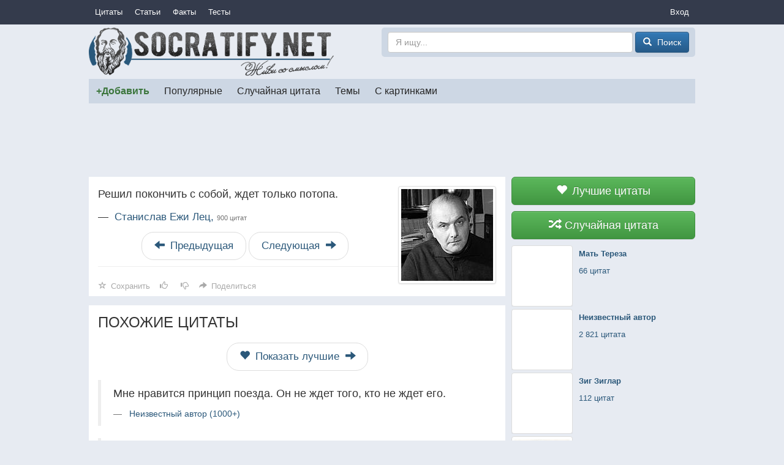

--- FILE ---
content_type: text/html; charset=utf-8
request_url: https://socratify.net/quotes/stanislav-ezhi-lets/127
body_size: 7028
content:
<!doctype html>
<html>
<head><title>Решил покончить с собой, ждет только потопа ▷ Socratify.Net</title><link rel="canonical" href="https://socratify.net/quotes/stanislav-ezhi-lets/127"><meta name="description" content="Станислав Ежи Лец — 900 цитат"/><meta name="abstract" content="Станислав Ежи Лец — 900 цитат"/><meta name="keywords" content="Станислав Ежи Лец, цитаты и пословицы, Авторские цитаты"/><meta property="og:title" content="Решил покончить с собой, ждет только потопа"/>
    <meta property="og:type" content="website"/>
    <meta property="og:site_name" content="Socratify.Net"/><meta property="og:image:type" content="image/jpeg"/>
        <link rel="image_src" href="https://img7.socratify.net/0213127b2756fb58cf_150x150.jpg"/>
        <meta property="og:image" content="https://img7.socratify.net/0213127b2756fb58cf_150x150.jpg"/><meta property="og:image:width" content="150"/>
            <meta property="og:image:height" content="150"/><meta charset="utf-8">
    <meta name="viewport" content="width=device-width, initial-scale=1, maximum-scale=1, user-scalable=no">
    <link rel="shortcut icon" href="https://static.socratify.net/favicon.ico" type="image/x-icon">
    <link rel="icon" href="https://static.socratify.net/favicon.ico" type="image/x-icon"><link href="https://static.socratify.net/bundle.min.7bbb5241baf33a937da1fcf1965a681a.css" rel="stylesheet"><script type="application/javascript">window.APP = {"cookie_domain": ".socratify.net", "debug": false, "request_params": {}, "request_url": "https://socratify.net/quotes/stanislav-ezhi-lets/127", "url_register": "https://socratify.net/auth/registration?url=https://socratify.net/quotes/stanislav-ezhi-lets/127"};</script>
    <script>
        (function(i,s,o,g,r,a,m){i['GoogleAnalyticsObject']=r;i[r]=i[r]||function(){
        (i[r].q=i[r].q||[]).push(arguments)},i[r].l=1*new Date();a=s.createElement(o),
        m=s.getElementsByTagName(o)[0];a.async=1;a.src=g;m.parentNode.insertBefore(a,m)
        })(window,document,'script','//www.google-analytics.com/analytics.js','ga');
        ga('create', 'UA-47719749-1', 'socratify.net');
    </script>

    <script type="text/javascript">
        (function(pageType, featureFlagsString, referral){
            var max_len = 150;
            ga('set', 'dimension1', pageType);
            if(referral){ga('set', 'dimension2', referral)}
            if(featureFlagsString){ga('set', 'dimension5', featureFlagsString.slice(0, max_len))}
            ga('send', 'pageview');
        })(';quote;item;cat=1;id=127;sec=author;', null, '');
    </script>
</head>
<body class="h-body"><div class="b-menu-primary">
        <div class="h-container">
            <table width="100%">
                <tr>
                    <td class="h-nowrap h-width-1"><a href="https://socratify.net/quotes" class="b-menu-primary__item">Цитаты</a></td>

                    <td>
                        <div id="js-id-menu-primary" class="h-nowrap"></div>
                    </td>

                    <td class="h-width-1">
                        <div class="dropdown">
                            <div class="dropdown-toggle b-menu-primary__item"
                                 id="dropdownMenuPrimaryAuth" data-toggle="dropdown">Вход</div>
                            <ul class="dropdown-menu dropdown-menu-right" aria-labelledby="dropdownMenuPrimaryAuth"><li><a href="https://socratify.net/auth/login">Вход</a></li><li><a href="https://socratify.net/auth/registration">Регистрация</a></li></ul>
                        </div>
                    </td>
                </tr>
            </table>
        </div>
    </div><div class="h-container"><div class="clearfix b-top-panel">
        <div class="b-header__logo">
            <a href="https://socratify.net/" class="h-no-underline">
                <img src="https://static.socratify.net/socrates-logo1.png">
            </a>
        </div>
        <div class="b-header__logo-right">
            <div class="b-header__search-form">
                <form action="https://socratify.net/quotes/search"
                      method='GET'
                      data-url="https://socratify.net/quotes/category-search-suggest"
                      role="form">
                    <input type="text"
                           id="id-search-input"
                           name="term"
                           value=""
                           placeholder="Я ищу..."
                           class="form-control"
                           maxlength="100">
                    <button type="submit" class="btn btn-primary">
                        <span class="glyphicon glyphicon-search h-glyphicon-14"></span>
                        <span class="b-header__search-form-button-text">Поиск</span>
                    </button>
                </form>
            </div>
        </div>
    </div><div id="js-id-menu-secondary" class="b-menu-secondary"></div>
    

    
<div class="b-adsense__horizontal-top h-mt-15" style=""><script async src="//pagead2.googlesyndication.com/pagead/js/adsbygoogle.js"></script><!-- Adsense Horizontal Top -->
            <ins class="adsbygoogle" style="display:block;" data-ad-client="ca-pub-7774384388808561" data-ad-slot="1773493135" data-ad-format="horizontal"></ins>
            <script>(adsbygoogle = window.adsbygoogle || []).push({});</script></div><div class="h-mt-15"><div class="b-layout">
        <div class="b-layout__advert">
            <div class="js-sticky h-mq-800-or-more">
                <div id="id-widget-quote-data-right"></div>
            </div>
        </div>
        <div class="b-layout__content"><div>
        <div class="b-quote"><img src="https://img7.socratify.net/0213127b2756fb58cf_150x150.jpg"
                     alt="Станислав Ежи Лец"
                     class="b-quote__image-category img-thumbnail"
                     style="width: 160px; height: 160px;"><h1 class="b-quote__text">Решил покончить с собой, ждет только потопа.</h1>
            <h2 class="b-quote__category">
                &mdash;&nbsp;
                <a href="https://socratify.net/quotes/stanislav-ezhi-lets">
                    Станислав Ежи Лец,
                    <small class="h-nowrap">900 цитат</small>
                </a>
            </h2><ul class="b-quote__slice pager"><li>
                            <a href="https://socratify.net/quotes/slice-prev/c1/q127" class="h-pager-button" rel="nofollow">
                                <span class="glyphicon glyphicon-arrow-left h-width-16 h-mr-5"></span>
                                <span class="h-mq-459-or-less">Пред.</span>
                                <span class="h-mq-460-or-more">Предыдущая</span>
                            </a>
                        </li><li>
                        <a href="https://socratify.net/quotes/slice-next/c1/q127" class="h-pager-button" rel="nofollow">
                            <span class="h-mq-459-or-less">След.</span>
                            <span class="h-mq-460-or-more">Следующая</span>
                            <span class="glyphicon glyphicon-arrow-right h-width-16 h-ml-5"></span>
                        </a>
                    </li>
                </ul><div class="b-action__divider"></div>
    <div class="b-action js-item-action" data-fav-enabled="1" data-like-added="" data-like-url-up="https://socratify.net/action/like-up/quote127" data-like-url-down="https://socratify.net/action/like-down/quote127" data-share-fb="https://socratify.net/action/share/facebook/quote127" data-share-vk="https://socratify.net/action/share/vkontakte/quote127" data-share-ok="https://socratify.net/action/share/odnoklassniki/quote127" data-share-mr="https://socratify.net/action/share/mailru/quote127" data-share-tw="https://socratify.net/action/share/twitter/quote127"></div></div></div><div class="h-bg-white h-mt-15 h-pv-15 h-ph-15" data-qa="similar-quotes">
            <h3 class="h-mt-0 h-mq-599-or-less text-center">ПОХОЖИЕ ЦИТАТЫ</h3>
            <h3 class="h-mt-0 h-mq-600-or-more">ПОХОЖИЕ ЦИТАТЫ</h3><div class="h-mb-15"><ul class="pager h-mb-0">
                <li>
                    <a href="https://socratify.net/quotes/best" class="h-pager-button">
                        <span class="glyphicon glyphicon-heart h-width-16 h-mr-5"></span>
                        Показать лучшие
                        <span class="glyphicon glyphicon-arrow-right h-width-16 h-ml-5"></span>
                    </a>
                </li>
            </ul></div><blockquote>
                        <p>Мне нравится принцип поезда. Он не ждет того, кто не ждет его.</p>
                        <footer>
                            <a href="https://socratify.net/quotes/neizvestnyi-avtor?q=260398">Неизвестный автор (1000+)</a>
                        </footer>
                    </blockquote><blockquote>
                        <p>Лучший завтрак - тот, после которого вас ждет знакомство с новым городом!</p>
                        <footer>
                            <a href="https://socratify.net/quotes/neizvestnyi-avtor?q=251299">Неизвестный автор (1000+)</a>
                        </footer>
                    </blockquote><blockquote>
                        <p>Если я с кем-то и соревнуюсь, то только с самой собой – за лучшую себя.</p>
                        <footer>
                            <a href="https://socratify.net/quotes/dzhennifer-lopes?q=136307">Дженнифер Лопес (10+)</a>
                        </footer>
                    </blockquote><blockquote>
                        <p>Для человека, который любит только себя, самое нетерпимое — оставаться наедине с собой.</p>
                        <footer>
                            <a href="https://socratify.net/quotes/blez-paskal?q=21061">Блез Паскаль (100+)</a>
                        </footer>
                    </blockquote><blockquote>
                        <p>Только внутренне свободный человек может и сам посмеяться над собой, и другим дать над собой посмеяться.</p>
                        <footer>
                            <a href="https://socratify.net/quotes/daniel-shtain-perevodchik-liudmila-ulitskaia?q=88104">Даниэль Штайн, переводчик (Людмила Улицкая) (20+)</a>
                        </footer>
                    </blockquote><blockquote>
                        <p>В одних случаях разлука — первый из всех возможных способов покончить с любовью, в других — последнее средство спасти её.</p>
                        <footer>
                            <a href="https://socratify.net/quotes/evgenii-panteleev?q=52366">Евгений Пантелеев (50+)</a>
                        </footer>
                    </blockquote><blockquote>
                        <p>Чудо всегда ждет нас где-то рядом с отчаянием.</p>
                        <footer>
                            <a href="https://socratify.net/quotes/vremia-zhit-i-vremia-umirat-erikh-mariia-remark?q=250755">Время жить и время умирать (Эрих Мария Ремарк) (10+)</a>
                        </footer>
                    </blockquote><blockquote>
                        <p>Я решил заняться собой — бросил пить и курить, сел на диету, перестал есть тяжелую пищу, и за 2 недели я потерял ровно 14 дней.</p>
                        <footer>
                            <a href="https://socratify.net/quotes/oskar-levant?q=147065">Оскар Левант (6)</a>
                        </footer>
                    </blockquote><blockquote>
                        <p>Только закрыв за собой дверь, можно открыть окно в будущее. Только попрощавшись с тенями прошлого, можно увидеть свет будущего!</p>
                        <footer>
                            <a href="https://socratify.net/quotes/fransuaza-sagan?q=53148">Франсуаза Саган (50+)</a>
                        </footer>
                    </blockquote><blockquote>
                        <p>Бог не ждет, что вы преуспеете, Бог ждет, что вы попробуете.</p>
                        <footer>
                            <a href="https://socratify.net/quotes/mat-tereza?q=60686">Мать Тереза (50+)</a>
                        </footer>
                    </blockquote><ul class="pager h-mb-0">
                <li>
                    <a href="https://socratify.net/quotes/best" class="h-pager-button">
                        <span class="glyphicon glyphicon-heart h-width-16 h-mr-5"></span>
                        Показать лучшие
                        <span class="glyphicon glyphicon-arrow-right h-width-16 h-ml-5"></span>
                    </a>
                </li>
            </ul>
        </div><div class="h-mt-15"><div class="b-adsense__square " style=""><script async src="//pagead2.googlesyndication.com/pagead/js/adsbygoogle.js"></script><!-- Adsense Square -->
            <ins class="adsbygoogle" style="display:block;" data-ad-client="ca-pub-7774384388808561" data-ad-slot="3798832733" data-ad-format="rectangle"></ins>
            <script>(adsbygoogle = window.adsbygoogle || []).push({});</script></div><div class="b-adsense__square-second " style=""><script async src="//pagead2.googlesyndication.com/pagead/js/adsbygoogle.js"></script><!-- Adsense Square 2 -->
            <ins class="adsbygoogle" style="display:block;" data-ad-client="ca-pub-7774384388808561" data-ad-slot="6752299139" data-ad-format="rectangle"></ins>
            <script>(adsbygoogle = window.adsbygoogle || []).push({});</script></div></div><div class="h-mt-15 h-ph-15 h-background-white"><form method="post" class="form-horizontal h-pv-15"
          id="js-comment-add-form-id"
          
          
    >
        
            <input type="hidden" name="_csrf_token" value="3259d9fa-f33e-43af-b4c0-627a437d129c">
        
        
        
            <div class="form-group">
                
    <label for="user_name" class="col-sm-3 control-label">
        Ваше имя

        
    </label>

                <div class="col-sm-9">
                    <input type="text" name="user_name" id="user_name" value="" class="form-control">
                    
    
    <div id="user_name_error"
         class="error
                h-hidden h-color-red
                h-mt-5
         "
    >
        
    </div>


                </div>
            </div>
        

        <div class="form-group">
            
    <label for="text" class="col-sm-3 control-label">
        Комментарий

        
    </label>

            <div class="col-sm-9">
                <textarea name="text" id="text" class="form-control" rows="3"></textarea>
                
    
    <div id="text_error"
         class="error
                h-hidden h-color-red
                h-mt-5
         "
    >
        
    </div>


            </div>
        </div>

        <div class="form-group h-mb-0">
            <div class="col-sm-offset-3 col-sm-9">
                <button type="button" class="btn btn-success">
                    Сохранить
                </button>
            </div>
        </div>
    
    </form><div class="b-list-comment" id="js-comment-list-block-id"></div></div></div>
    </div>

    <div class="h-mt-20 h-mq-799-or-less">
        <div id="id-widget-quote-data-bottom"></div>
    </div>
    <div class="h-mt-20"><div id="id-widget-popular_content"></div></div></div><hr style="border-color:#d3d3d3;"><ol class="breadcrumb h-mb-0 h-no-text-overflow"
        itemtype="http://schema.org/SiteNavigationElement"
        itemscope="itemscope"
        style="background-color: inherit;">
        <li typeof="v:Breadcrumb">
            <a href="https://socratify.net/" rel="v:url" property="v:title">Главная</a>
        </li><li typeof="v:Breadcrumb">
                    <a href="https://socratify.net/quotes/stanislav-ezhi-lets" rel="v:url" property="v:title">❤❤❤ Станислав Ежи Лец — 900 цитат</a>
                </li></ol><footer class="b-footer text-center">
        <div>
            <a href="https://socratify.net/rules" rel="nofollow">Правила</a>
        </div>
        <div class="h-mt-5">
            <a href="https://socratify.net/privacy" rel="nofollow">Конфиденциальность</a>
        </div>
        <div class="h-mt-5">
            <a href="https://socratify.net/quotes/latest">Последние цитаты</a>
        </div><div class="h-mt-5">
                <i class="h-icon icon-reformal h-va-middle"></i>
                <a href="http://socratify.reformal.ru/"
                   target="_blank"
                   rel="nofollow"
                   onclick="ga_push_event('External link', 'click_reformal')">
                    Отзывы и предложения
                </a>
            </div><div class="h-mt-5">
                <i class="h-icon icon-facebook h-va-middle"></i>
                <a href="https://www.facebook.com/socratify"
                   target="_blank"
                   rel="nofollow"
                   onclick="ga_push_event('External link', 'click_facebook')">
                    Facebook
                </a>
            </div><div class="h-mt-5">
                <i class="h-icon icon-vkontakte h-va-middle"></i>
                <a href="http://vk.com/socratify_net"
                   target="_blank"
                   rel="nofollow"
                   onclick="ga_push_event('External link', 'click_vkontakte')">
                    Вконтакте
                </a>
            </div><div class="h-mt-20 h-mb-20">
            2026 &copy; Socratify.Net, Сократифай
            <span class="h-color-grey h-ml-20 h-nowrap">245 тыс. цитат и пословиц</span>
        </div>
    </footer></div>
<script defer src="https://static.cloudflareinsights.com/beacon.min.js/vcd15cbe7772f49c399c6a5babf22c1241717689176015" integrity="sha512-ZpsOmlRQV6y907TI0dKBHq9Md29nnaEIPlkf84rnaERnq6zvWvPUqr2ft8M1aS28oN72PdrCzSjY4U6VaAw1EQ==" data-cf-beacon='{"version":"2024.11.0","token":"9553f61fe7c84a2c803e7a289978c41a","r":1,"server_timing":{"name":{"cfCacheStatus":true,"cfEdge":true,"cfExtPri":true,"cfL4":true,"cfOrigin":true,"cfSpeedBrain":true},"location_startswith":null}}' crossorigin="anonymous"></script>
</body><script type="text/javascript" src="https://static.socratify.net/bundle.min.0ff06adcf0ccf7e598ec864ce3b7ef95.js"></script>
    <script type="text/javascript" data-qa="csrf-token">
        $(document).ready(function(){
            (function($, token){
                $.ajaxSetup({
                    beforeSend: function(xhr, settings) {
                        if (!/^(GET|HEAD|OPTIONS|TRACE)$/i.test(settings.type)) {
                            xhr.setRequestHeader('X-CSRFToken', token);
                        }
                    }
                });
            })(jQuery, '3259d9fa-f33e-43af-b4c0-627a437d129c');
        });
    </script>
<script type="text/javascript">
        $(document).ready(function(){
            MenuPrimary.handle({
                id: 'js-id-menu-primary',
                items: [{"text": "\u0421\u0442\u0430\u0442\u044c\u0438", "url": "https://socratify.net/articles"}, {"text": "\u0424\u0430\u043a\u0442\u044b", "url": "https://socratify.net/fact"}, {"text": "\u0422\u0435\u0441\u0442\u044b", "url": "https://socratify.net/quiz"}],
                text: 'Еще'
            });
        });
    </script><script type="text/javascript">
            $(document).ready(function(){
                MenuSecondary.handle({
                    id: 'js-id-menu-secondary',
                    items: [{"active": false, "cls": "b-menu-secondary__item-unique-add-quote", "text": "+\u0414\u043e\u0431\u0430\u0432\u0438\u0442\u044c", "url": "https://socratify.net/quotes/create"}, {"active": false, "cls": null, "text": "\u041f\u043e\u043f\u0443\u043b\u044f\u0440\u043d\u044b\u0435", "url": "https://socratify.net/quotes/best"}, {"active": false, "cls": null, "text": "\u0421\u043b\u0443\u0447\u0430\u0439\u043d\u0430\u044f \u0446\u0438\u0442\u0430\u0442\u0430", "url": "https://socratify.net/quotes/random"}, {"active": false, "cls": null, "text": "\u0422\u0435\u043c\u044b", "url": "https://socratify.net/quotes/tags"}, {"active": false, "cls": null, "text": "\u0421 \u043a\u0430\u0440\u0442\u0438\u043d\u043a\u0430\u043c\u0438", "url": "https://socratify.net/quotes/with-images"}],
                    text: 'Еще'
                });
            });
        </script><script type="text/javascript" data-qa="top-panel-desktop">
        $(document).ready(function(){
            (function($, input_id){
                var $input = $('#' + input_id);

                $input.typeahead({
                    ajax: {
                        url: $input.closest('form').data('url'),
                        timeout: 300,
                        triggerLength: 3
                    },
                    valueField: 'url',
                    displayField: 'name',
                    matcher: function(item) {return true},
                    onSelect: function(item) {
                        $input.val('');
                        window.location = item.value;
                    }
                });

                $input.closest('form').submit(function(){
                    var input_val = $.trim($input.val()) || "";
                    if (input_val.length < 3) {return false;}
                });
            })(jQuery, 'id-search-input');
        });
    </script>
    <script type="text/javascript">
        $(document).ready(function() {
            (function(){
                ItemAction.handle(
                    {
                        action: 'js-item-action',
                        favorite: 'js-item-action-fav',
                        like: 'js-item-action-like',
                        dislike: 'js-item-action-dislike',
                        main: 'js-item-action-main-page',
                        share_block: 'js-item-action-share-block',
                        share_toggle: 'js-item-action-share-toggle',
                        share_content: 'js-item-action-share-content'
                    },
                    {
                        edit: 'редактировать',
                        favorite: 'Сохранить',
                        share: 'Поделиться'
                    }
                );
            })();
        });
    </script>
    
    <script type="text/javascript" data-qa="handle-comment-create">
        $(document).ready(function(){
            (function($, id_form, id_list, url_create) {
                var selector_form = 'form#' + id_form;
                var selector_list = '#' + id_list;
                var selector_submit = selector_form + ' button';
                var clicked = false;

                $('body').delegate(
                    selector_submit,
                    'click',
                    function(event) {
                        event.preventDefault();

                        if (clicked) {
                            return false;
                        }
                        clicked = true;

                        var $form = $(selector_form);

                        $.ajax({
                            url: url_create,
                            data: $form.serialize(),
                            type: 'POST',
                            success: function(html) {
                                $(selector_form).remove();
                                $(selector_list).prepend(html);
                                clicked = false;  // if validation raises error
                            }
                        });
                    }
                );
            })(jQuery, 'js-comment-add-form-id', 'js-comment-list-block-id', 'https://socratify.net/comment/add/quote127');
        });
    </script>
<script type="text/javascript" data-qa="handle-comment-delete">
        $(document).ready(function(){
            (function($, class_item, class_delete){
                $('body').delegate(
                    '.' + class_delete,
                    'click',
                    function(event) {
                        var $item = $(event.currentTarget);
                        var url_delete = $item.data('url');

                        $item.closest('.' + class_item).slideUp();

                        $.ajax({url: url_delete, type: 'POST'});
                    }
                );
            })(jQuery, 'js-comment-item', 'js-comment-delete');
        });
    </script>
    <script type="text/javascript">
        $(document).ready(function(){
            (function($, id_block, url_ajax){
                var $block = $('#' + id_block);

                if ($block.is(':visible')) {
                    $.ajax({
                        url: url_ajax,
                        success: function(html) {
                            $block.html(html);
                            $('body').trigger('sticky_kit:recalc');
                        }
                    });
                }
            })(jQuery, 'id-widget-popular_content', 'https://socratify.net/widget/popular-content');
        });
    </script>
    <script type="text/javascript">
        $(document).ready(function(){
            (function($, id_block, url_ajax){
                var $block = $('#' + id_block);

                if ($block.is(':visible')) {
                    $.ajax({
                        url: url_ajax,
                        success: function(html) {
                            $block.html(html);
                            $('body').trigger('sticky_kit:recalc');
                        }
                    });
                }
            })(jQuery, 'id-widget-quote-data-right', 'https://socratify.net/widget/quote-data');
        });
    </script>
    <script type="text/javascript">
        $(document).ready(function(){
            (function($, id_block, url_ajax){
                var $block = $('#' + id_block);

                if ($block.is(':visible')) {
                    $.ajax({
                        url: url_ajax,
                        success: function(html) {
                            $block.html(html);
                            $('body').trigger('sticky_kit:recalc');
                        }
                    });
                }
            })(jQuery, 'id-widget-quote-data-bottom', 'https://socratify.net/widget/quote-data');
        });
    </script>
    <script type="text/javascript">
        $(document).ready(function(){
            (function($, class_sticky){
                var $elem = $('.' + class_sticky),
                    $block = $('.b-layout__advert'),
                    $block_parent = $('.b-layout'),
                    $block_content = $('.b-layout__content'),
                    class_initialized = 'js-sticky-initialized',
                    $spacer = $('<div class="js-sticky-spacer" />');

                $spacer.insertAfter($elem);

                var stick_unstick = function() {
                    var height_content = $block_content.height();
                    var height_block = $block.height();

                    if ($block.css('margin-top')) {
                        height_block += parseInt($block.css('margin-top'));
                    }

                    if ($elem.is(':visible') && height_content > height_block) {
                        if (!$elem.hasClass(class_initialized)) {
                            $elem.stick_in_parent({
                                parent: $block_parent,
                                spacer: $spacer,
                                offset_top: 10
                            });
                            $elem.addClass(class_initialized);
                        }
                    } else {
                        $elem.trigger('sticky_kit:detach');
                        $elem.removeClass(class_initialized);
                    }
                };

                stick_unstick();
                $(window).resize(stick_unstick);
                setTimeout(stick_unstick, 1500);
            })(jQuery, 'js-sticky');
        });
    </script></html>

--- FILE ---
content_type: text/html; charset=utf-8
request_url: https://socratify.net/widget/popular-content
body_size: 1833
content:
<div class="clearfix"><div class="b-list-article"><a href="https://socratify.net/articles/osennie-tsitaty-i-stroki"
               class="b-list-article__image">
                <img
                     src="https://static.socratify.net/1p.png"
                         data-src="https://img3.socratify.net/cb6414f43e192e21aa_300x200.jpg"
                         class="lazy"
                     alt=" ">
            </a><a href="https://socratify.net/articles/osennie-tsitaty-i-stroki" class="b-list-article__info">
            <div class="b-list-article__info-title">
                <div><h3>Осенние цитаты и строки</h3></div>
            </div><div class="b-list-article__info-preface">
                    <div><div>Осень заставляет о многом задуматься...</div></div>
                </div></a>
    </div><div class="b-list-article"><a href="https://socratify.net/articles/top-10-vdokhnovliaiushchikh-tsitat"
               class="b-list-article__image">
                <img
                     src="https://static.socratify.net/1p.png"
                         data-src="https://img1.socratify.net/be9fa59b6c8e742355_300x169.jpg"
                         class="lazy"
                     alt=" ">
            </a><a href="https://socratify.net/articles/top-10-vdokhnovliaiushchikh-tsitat" class="b-list-article__info">
            <div class="b-list-article__info-title">
                <div><h3>Топ 10 вдохновляющих цитат</h3></div>
            </div><div class="b-list-article__info-preface">
                    <div><div>Читать каждый день!</div></div>
                </div></a>
    </div><div class="b-list-article"><a href="https://socratify.net/articles/klassika-i-znamenitosti-v-odnoi-kartine"
               class="b-list-article__image">
                <img
                     src="https://static.socratify.net/1p.png"
                         data-src="https://img2.socratify.net/ce7d45ae13ccdadd20_300x221.jpg"
                         class="lazy"
                     alt=" ">
            </a><a href="https://socratify.net/articles/klassika-i-znamenitosti-v-odnoi-kartine" class="b-list-article__info">
            <div class="b-list-article__info-title">
                <div><h3>Классика и знаменитости в одной картине</h3></div>
            </div><div class="b-list-article__info-preface">
                    <div><div>Очень впечатляет такое творчество</div></div>
                </div></a>
    </div><div class="b-list-article"><a href="https://socratify.net/articles/tsitaty-velikikh-liudei"
               class="b-list-article__image">
                <img
                     src="https://static.socratify.net/1p.png"
                         data-src="https://img6.socratify.net/371607324eb4087349_300x185.jpg"
                         class="lazy"
                     alt=" ">
            </a><a href="https://socratify.net/articles/tsitaty-velikikh-liudei" class="b-list-article__info">
            <div class="b-list-article__info-title">
                <div><h3>Цитаты великих людей</h3></div>
            </div><div class="b-list-article__info-preface">
                    <div><div>И правда, во все времена эти цитаты были, есть и будут оставаться &#34;в моде&#34;.</div></div>
                </div></a>
    </div><div class="b-list-article"><a href="https://socratify.net/articles/kvantovyi-skachok-chuvstvo-blagodarnosti-chast-i"
               class="b-list-article__image">
                <img
                     src="https://static.socratify.net/1p.png"
                         data-src="https://img1.socratify.net/896d0f6999aa8a0f48_300x198.jpg"
                         class="lazy"
                     alt=" ">
            </a><a href="https://socratify.net/articles/kvantovyi-skachok-chuvstvo-blagodarnosti-chast-i" class="b-list-article__info">
            <div class="b-list-article__info-title">
                <div><h3>Квантовый скачок. Чувство благодарности. Часть I</h3></div>
            </div><div class="b-list-article__info-preface">
                    <div><div>Оказывается, выбраться из чёрной полосы неудач также легко, как ...</div></div>
                </div></a>
    </div><div class="b-list-article"><a href="https://socratify.net/articles/tsitaty-velikogo-konfutsiia"
               class="b-list-article__image">
                <img
                     src="https://static.socratify.net/1p.png"
                         data-src="https://img3.socratify.net/823abd3e531f30300d_300x172.jpg"
                         class="lazy"
                     alt=" ">
            </a><a href="https://socratify.net/articles/tsitaty-velikogo-konfutsiia" class="b-list-article__info">
            <div class="b-list-article__info-title">
                <div><h3>Цитаты Великого Конфуция</h3></div>
            </div><div class="b-list-article__info-preface">
                    <div><div>Не делай человеку того, чего не желаешь себе.</div></div>
                </div></a>
    </div><div class="b-list-article"><a href="https://socratify.net/articles/voskhititelnye-akvareli-dzhozefa-zbukvicha"
               class="b-list-article__image">
                <img
                     src="https://static.socratify.net/1p.png"
                         data-src="https://img1.socratify.net/7ced91137b38e47c41_300x211.jpg"
                         class="lazy"
                     alt=" ">
            </a><a href="https://socratify.net/articles/voskhititelnye-akvareli-dzhozefa-zbukvicha" class="b-list-article__info">
            <div class="b-list-article__info-title">
                <div><h3>Восхитительные акварели Джозефа Збуквича</h3></div>
            </div><div class="b-list-article__info-preface">
                    <div><div>У вас нет никаких шансов остаться в стороне - его чувственная акварель покорила жителей всего мира.</div></div>
                </div></a>
    </div><div class="b-list-article"><a href="https://socratify.net/articles/mat-sdelala-neveroiatnye-snimki-dvukh-detei-s-ikh-zhivotnymi-na-ferme"
               class="b-list-article__image">
                <img
                     src="https://static.socratify.net/1p.png"
                         data-src="https://img5.socratify.net/95bc4d74e6e0615bea_300x224.jpg"
                         class="lazy"
                     alt=" ">
            </a><a href="https://socratify.net/articles/mat-sdelala-neveroiatnye-snimki-dvukh-detei-s-ikh-zhivotnymi-na-ferme" class="b-list-article__info">
            <div class="b-list-article__info-title-big">
                <div><h3>Мать сделала невероятные снимки двух детей с их животными на ферме</h3></div>
            </div></a>
    </div><div class="b-list-article"><a href="https://socratify.net/articles/seriiu-risunkov-mozhno-smelo-nazvat-love-is"
               class="b-list-article__image">
                <img
                     src="https://static.socratify.net/1p.png"
                         data-src="https://img1.socratify.net/da4b698d4f4e329802_300x227.jpg"
                         class="lazy"
                     alt=" ">
            </a><a href="https://socratify.net/articles/seriiu-risunkov-mozhno-smelo-nazvat-love-is" class="b-list-article__info">
            <div class="b-list-article__info-title">
                <div><h3>Серию рисунков можно смело назвать &#34;Love is...&#34;</h3></div>
            </div><div class="b-list-article__info-preface">
                    <div><div>Итак, что же такое любовь?</div></div>
                </div></a>
    </div><div class="b-list-article"><a href="https://socratify.net/articles/30-udivitelnykh-fotografii-glaz-zhivotnykh"
               class="b-list-article__image">
                <img
                     src="https://static.socratify.net/1p.png"
                         data-src="https://img3.socratify.net/51d70623b0404330ed_300x259.jpg"
                         class="lazy"
                     alt=" ">
            </a><a href="https://socratify.net/articles/30-udivitelnykh-fotografii-glaz-zhivotnykh" class="b-list-article__info">
            <div class="b-list-article__info-title">
                <div><h3>30 удивительных фотографий глаз животных</h3></div>
            </div><div class="b-list-article__info-preface">
                    <div><div>Глядя на эти кадры, просто диву даешься, насколько же разнообразна природа нашего мира! </div></div>
                </div></a>
    </div><div class="b-list-article"><a href="https://socratify.net/articles/v-predvkushenii-vesny"
               class="b-list-article__image">
                <img
                     src="https://static.socratify.net/1p.png"
                         data-src="https://img7.socratify.net/831cb2e7af1dcc927c_300x195.jpg"
                         class="lazy"
                     alt=" ">
            </a><a href="https://socratify.net/articles/v-predvkushenii-vesny" class="b-list-article__info">
            <div class="b-list-article__info-title">
                <div><h3>В предвкушении весны...</h3></div>
            </div><div class="b-list-article__info-preface">
                    <div><div>Вдохновляющие фотографии ранней весны в снегу! В предвкушении чуда...</div></div>
                </div></a>
    </div><div class="b-list-article"><a href="https://socratify.net/articles/sovremennyi-vertep-bet-vse-rekordy-po-prodazham"
               class="b-list-article__image">
                <img
                     src="https://static.socratify.net/1p.png"
                         data-src="https://img3.socratify.net/751d07dd26478d402a_300x169.jpg"
                         class="lazy"
                     alt=" ">
            </a><a href="https://socratify.net/articles/sovremennyi-vertep-bet-vse-rekordy-po-prodazham" class="b-list-article__info">
            <div class="b-list-article__info-title">
                <div><h3>Современный Вертеп бьет все рекорды по продажам!</h3></div>
            </div><div class="b-list-article__info-preface">
                    <div><div>Посмотрите, как бы выглядел Вертеп в 2016 году.</div></div>
                </div></a>
    </div></div>

    <script type="text/javascript">
        $(document).ready(function(){
            $('body').trigger('inserted_ajax_content');
            $('body').trigger('scroll');
        });
    </script>

--- FILE ---
content_type: text/html; charset=utf-8
request_url: https://socratify.net/widget/quote-data
body_size: 438
content:
<div class="b-widget-quote-data">
        <a href="https://socratify.net/quotes/best" class="b-widget-quote-data__item b-widget-quote-data__item-static">
            <button class="btn btn-block btn-lg btn-success">
                <span class="glyphicon glyphicon-heart h-width-16 h-mr-5"></span>
                Лучшие цитаты
            </button>
        </a>
        <a href="https://socratify.net/quotes/random" class="b-widget-quote-data__item b-widget-quote-data__item-static">
            <button class="btn btn-block btn-lg btn-success">
                <span class="glyphicon glyphicon-random h-width-16 h-mr-5"></span>
                Случайная цитата
            </button>
        </a><a href="https://socratify.net/quotes/mat-tereza" class="b-widget-quote-data__item b-widget-quote-data__item-hover b-widget-quote-data__divider-vertical">
                <div class="b-widget-quote-data__item-image">
                    <img data-src="https://img8.socratify.net/48c8531dcf16907543_150x134.jpg" class="img-thumbnail lazy">
                </div>
                <div class="b-widget-quote-data__item-data">
                    <b>Мать Тереза</b><br>
                    <div class="h-mt-10 h-nowrap">66 цитат</div>
                </div>
            </a><a href="https://socratify.net/quotes/neizvestnyi-avtor" class="b-widget-quote-data__item b-widget-quote-data__item-hover b-widget-quote-data__divider-vertical">
                <div class="b-widget-quote-data__item-image">
                    <img data-src="https://img3.socratify.net/31f8aea5cb02d4c711_150x182.jpg" class="img-thumbnail lazy">
                </div>
                <div class="b-widget-quote-data__item-data">
                    <b>Неизвестный автор</b><br>
                    <div class="h-mt-10 h-nowrap">2 821 цитата</div>
                </div>
            </a><a href="https://socratify.net/quotes/zig-ziglar" class="b-widget-quote-data__item b-widget-quote-data__item-hover b-widget-quote-data__divider-vertical">
                <div class="b-widget-quote-data__item-image">
                    <img data-src="https://img2.socratify.net/bbc797efeae3afd1ab_150x150.jpg" class="img-thumbnail lazy">
                </div>
                <div class="b-widget-quote-data__item-data">
                    <b>Зиг Зиглар</b><br>
                    <div class="h-mt-10 h-nowrap">112 цитат</div>
                </div>
            </a><a href="https://socratify.net/quotes/dzhordzh-bernard-shou" class="b-widget-quote-data__item b-widget-quote-data__item-hover b-widget-quote-data__divider-vertical">
                <div class="b-widget-quote-data__item-image">
                    <img data-src="https://img7.socratify.net/077dc43ad5a5daf689_150x118.jpg" class="img-thumbnail lazy">
                </div>
                <div class="b-widget-quote-data__item-data">
                    <b>Джордж Бернард Шоу</b><br>
                    <div class="h-mt-10 h-nowrap">445 цитат</div>
                </div>
            </a></div>

    <script type="text/javascript">
        $(document).ready(function(){
            $('body').trigger('inserted_ajax_content');
            $('body').trigger('scroll');
        });
    </script>

--- FILE ---
content_type: text/html; charset=utf-8
request_url: https://www.google.com/recaptcha/api2/aframe
body_size: 266
content:
<!DOCTYPE HTML><html><head><meta http-equiv="content-type" content="text/html; charset=UTF-8"></head><body><script nonce="L8CkYxXMoDmca042THht2Q">/** Anti-fraud and anti-abuse applications only. See google.com/recaptcha */ try{var clients={'sodar':'https://pagead2.googlesyndication.com/pagead/sodar?'};window.addEventListener("message",function(a){try{if(a.source===window.parent){var b=JSON.parse(a.data);var c=clients[b['id']];if(c){var d=document.createElement('img');d.src=c+b['params']+'&rc='+(localStorage.getItem("rc::a")?sessionStorage.getItem("rc::b"):"");window.document.body.appendChild(d);sessionStorage.setItem("rc::e",parseInt(sessionStorage.getItem("rc::e")||0)+1);localStorage.setItem("rc::h",'1768753165778');}}}catch(b){}});window.parent.postMessage("_grecaptcha_ready", "*");}catch(b){}</script></body></html>